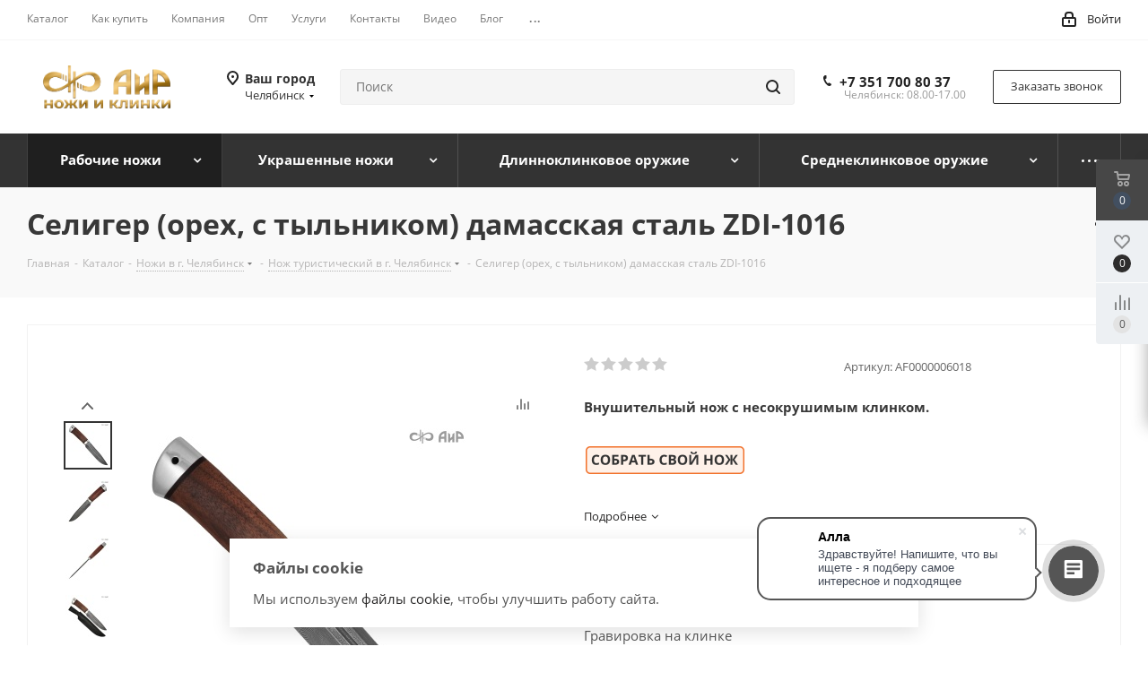

--- FILE ---
content_type: text/html; charset=UTF-8
request_url: https://zlatoust-air.ru/bitrix/components/bitrix/catalog.bigdata.products/ajax.php?AJAX_ITEMS=undefined&RID=undefined
body_size: 5069
content:
<script>
			BX.cookie_prefix = 'BITRIX_SM';
			BX.cookie_domain = 'zlatoust-air.ru';
			BX.current_server_time = '1762246714';

			if (!JCCatalogBigdataProducts.productsByRecommendation)
			{
				JCCatalogBigdataProducts.productsByRecommendation = [];
			}

			JCCatalogBigdataProducts.productsByRecommendation[8452] = "mostviewed";
JCCatalogBigdataProducts.productsByRecommendation[8453] = "mostviewed";
JCCatalogBigdataProducts.productsByRecommendation[8455] = "mostviewed";
JCCatalogBigdataProducts.productsByRecommendation[8457] = "mostviewed";
JCCatalogBigdataProducts.productsByRecommendation[8460] = "mostviewed";
JCCatalogBigdataProducts.productsByRecommendation[8461] = "mostviewed";
JCCatalogBigdataProducts.productsByRecommendation[8462] = "mostviewed";
JCCatalogBigdataProducts.productsByRecommendation[8463] = "mostviewed";
JCCatalogBigdataProducts.productsByRecommendation[8466] = "mostviewed";
JCCatalogBigdataProducts.productsByRecommendation[8491] = "mostviewed";


			BX.ready(function(){
				bx_rcm_adaptive_recommendation_event_attaching([{'productId':'8452','productUrl':'/catalog/nozhi-dlya-okhoty-i-turizma/razdelochnye-nozhi/8452/','recommendationId':'mostviewed'},{'productId':'8453','productUrl':'/catalog/nozhi-dlya-okhoty-i-turizma/razdelochnye-nozhi/8453/','recommendationId':'mostviewed'},{'productId':'8455','productUrl':'/catalog/nozhi-dlya-okhoty-i-turizma/razdelochnye-nozhi/8455/','recommendationId':'mostviewed'},{'productId':'8457','productUrl':'/catalog/nozhi-dlya-okhoty-i-turizma/razdelochnye-nozhi/8457/','recommendationId':'mostviewed'},{'productId':'8460','productUrl':'/catalog/nozhi-dlya-okhoty-i-turizma/razdelochnye-nozhi/8460/','recommendationId':'mostviewed'},{'productId':'8461','productUrl':'/catalog/nozhi-dlya-okhoty-i-turizma/razdelochnye-nozhi/8461/','recommendationId':'mostviewed'},{'productId':'8462','productUrl':'/catalog/nozhi-dlya-okhoty-i-turizma/razdelochnye-nozhi/8462/','recommendationId':'mostviewed'},{'productId':'8463','productUrl':'/catalog/nozhi-dlya-okhoty-i-turizma/razdelochnye-nozhi/8463/','recommendationId':'mostviewed'},{'productId':'8466','productUrl':'/catalog/nozhi-dlya-okhoty-i-turizma/razdelochnye-nozhi/8466/','recommendationId':'mostviewed'},{'productId':'8491','productUrl':'/catalog/nozhi-dlya-okhoty-i-turizma/razdelochnye-nozhi/8491/','recommendationId':'mostviewed'}], 'bigdata_recommended_products_Zz2YMH_items');
			});
		</script><!--'start_frame_cache_Zz2YMH'-->		<input type="hidden" name="bigdata_recommendation_id" value="">
			<span id="bigdata_recommended_products_Zz2YMH_items" class="bigdata_recommended_products_items flexslider loading_state shadow border custom_flex top_right" data-plugin-options='{"animation": "slide", "animationSpeed": 600, "directionNav": true, "controlNav" :false, "animationLoop": true, "slideshow": false, "controlsContainer": ".tabs_slider_navigation.RECOMENDATION_nav", "counts": [4,3,3,2,1]}'>
		<ul class="tabs_slider RECOMENDATION_slides slides catalog_block">
																	<li class="catalog_item visible js-notice-block" id="bx_1182278561_84528452">
																			<div class="inner_wrap">
						<div class="image_wrapper_block js-notice-block__image">
								<div class="stickers">
																												<div><div class="sticker_sovetuem">Советуем</div></div>
																										</div>								
																	<div class="like_icons">
																					<div class="wish_item_button" >
												<span title="Отложить" class="wish_item to" data-item="8452"><i></i></span>
												<span title="В отложенных" class="wish_item in added" style="display: none;" data-item="8452"><i></i></span>
											</div>
																															<div class="compare_item_button">
												<span title="Сравнить" class="compare_item to" data-iblock="17" data-item="8452" ><i></i></span>
												<span title="В сравнении" class="compare_item in added" style="display: none;" data-iblock="17" data-item="8452"><i></i></span>
											</div>
																															<div class="fast_view_wrapper">
												<span>
																										<i class="fast_view_block" data-event="jqm" data-param-form_id="fast_view" data-param-iblock_id="17" data-param-id="8452" data-param-fid="" data-param-item_href="%2Fcatalog%2Fnozhi-dlya-okhoty-i-turizma%2Frazdelochnye-nozhi%2F8452%2F" title="Быстрый просмотр" data-name="fast_view">
													</i>
												</span>
											</div>
																			</div>
																																																			<a href="/catalog/nozhi-dlya-okhoty-i-turizma/razdelochnye-nozhi/8452/" class="thumb">
							<span class="section-gallery-wrapper flexbox">
																										<span class="section-gallery-wrapper__item _active">
										<span class="section-gallery-wrapper__item-nav "></span>
										<img class="lazy img-responsive" src="/upload/iblock/686/6862db9da5d1bb3cc937322018f17262.jpg" alt=" Следопыт (дерево) - Компания «АиР»" title=" Следопыт (дерево) - Компания «АиР»" />
									</span>
																										<span class="section-gallery-wrapper__item">
										<span class="section-gallery-wrapper__item-nav "></span>
										<img class="lazy img-responsive" src="/upload/resize_cache/iblock/fb0/400_400_140cd750bba9870f18aada2478b24840a/cysu7q8ajqbn3z643iqh7oswx0ubnzbm.jpg" alt=" Следопыт (дерево) - Компания «АиР»" title=" Следопыт (дерево) - Компания «АиР»" />
									</span>
																										<span class="section-gallery-wrapper__item">
										<span class="section-gallery-wrapper__item-nav "></span>
										<img class="lazy img-responsive" src="/upload/resize_cache/iblock/aa9/400_400_140cd750bba9870f18aada2478b24840a/aa9374d60d76e59c9bb92d8bd14902ea.jpg" alt=" Следопыт (дерево) - Компания «АиР»" title=" Следопыт (дерево) - Компания «АиР»" />
									</span>
																										<span class="section-gallery-wrapper__item">
										<span class="section-gallery-wrapper__item-nav "></span>
										<img class="lazy img-responsive" src="/upload/resize_cache/iblock/8fe/400_400_140cd750bba9870f18aada2478b24840a/8fef71cb7e9887bcdfc6b806df3cb66f.jpg" alt=" Следопыт (дерево) - Компания «АиР»" title=" Следопыт (дерево) - Компания «АиР»" />
									</span>
																										<span class="section-gallery-wrapper__item">
										<span class="section-gallery-wrapper__item-nav "></span>
										<img class="lazy img-responsive" src="/upload/resize_cache/iblock/a99/400_400_140cd750bba9870f18aada2478b24840a/a99be96a8b8725d9b8139a79e3f0202c.jpg" alt=" Следопыт (дерево) - Компания «АиР»" title=" Следопыт (дерево) - Компания «АиР»" />
									</span>
															</span>
						</a>
																					
						</div>
						<div class="item_info">
							<div class="item_info--top_block">
								<div class="item-title js-notice-block__title">
									<a href="/catalog/nozhi-dlya-okhoty-i-turizma/razdelochnye-nozhi/8452/" class="dark_link"><span> Следопыт (дерево)</span></a>
								</div>
																	<div class="rating">
																					
<div class="iblock-vote small">
<table class="table-no-border">
	<tr>
															<td><div   class="star-active star-voted" title="1"></div></td>
																<td><div   class="star-active star-voted" title="2"></div></td>
																<td><div   class="star-active star-voted" title="3"></div></td>
																<td><div   class="star-active star-voted" title="4"></div></td>
																<td><div   class="star-active star-voted" title="5"></div></td>
											</tr>
</table>
</div>																			</div>
																<div class="sa_block">
									<div class="item-stock  "  ><span class="icon stock stock_range_3"></span><span class="value">Много</span></div>								</div>
							</div>	
							<div class="item_info--bottom_block>">	
								<div class="cost prices clearfix">
																																																																	<div class="price_matrix_wrapper ">
															<div class="price" data-currency="RUB" data-value="5950">
																		<span class="values_wrapper"><span class="price_value">5 950</span><span class="price_currency"> руб.</span></span><span class="price_measure">/шт</span>										
								</div>
																				
						</div>
																																																					</div>
							</div>	
						</div>
						<div class="footer_button">
																<div class="counter_wrapp">
																				<div id="" class="button_block ">
											<!--noindex-->
												<a class="btn btn-default transition_bg basket read_more" rel="nofollow" href="/catalog/nozhi-dlya-okhoty-i-turizma/razdelochnye-nozhi/8452/" data-item="8452">Подробнее</a><span class="hidden" data-js-item-name=" Следопыт (дерево)"></span>											<!--/noindex-->
										</div>
									</div>
													</div>
					</div>
									</li>
																				<li class="catalog_item visible js-notice-block" id="bx_1182278561_84538453">
																			<div class="inner_wrap">
						<div class="image_wrapper_block js-notice-block__image">
								<div class="stickers">
																												<div><div class="sticker_sovetuem">Советуем</div></div>
																										</div>								
																	<div class="like_icons">
																					<div class="wish_item_button" >
												<span title="Отложить" class="wish_item to" data-item="8453"><i></i></span>
												<span title="В отложенных" class="wish_item in added" style="display: none;" data-item="8453"><i></i></span>
											</div>
																															<div class="compare_item_button">
												<span title="Сравнить" class="compare_item to" data-iblock="17" data-item="8453" ><i></i></span>
												<span title="В сравнении" class="compare_item in added" style="display: none;" data-iblock="17" data-item="8453"><i></i></span>
											</div>
																															<div class="fast_view_wrapper">
												<span>
																										<i class="fast_view_block" data-event="jqm" data-param-form_id="fast_view" data-param-iblock_id="17" data-param-id="8453" data-param-fid="" data-param-item_href="%2Fcatalog%2Fnozhi-dlya-okhoty-i-turizma%2Frazdelochnye-nozhi%2F8453%2F" title="Быстрый просмотр" data-name="fast_view">
													</i>
												</span>
											</div>
																			</div>
																																																			<a href="/catalog/nozhi-dlya-okhoty-i-turizma/razdelochnye-nozhi/8453/" class="thumb">
							<span class="section-gallery-wrapper flexbox">
																										<span class="section-gallery-wrapper__item _active">
										<span class="section-gallery-wrapper__item-nav "></span>
										<img class="lazy img-responsive" src="/upload/iblock/a9a/a9a390c5daef7b6d949cd14af44adadf.jpg" alt=" Кузюк (дерево) - Компания «АиР»" title=" Кузюк (дерево) - Компания «АиР»" />
									</span>
																										<span class="section-gallery-wrapper__item">
										<span class="section-gallery-wrapper__item-nav "></span>
										<img class="lazy img-responsive" src="/upload/resize_cache/iblock/39b/400_400_140cd750bba9870f18aada2478b24840a/39bb4758b170571fe0a640341fffc5e1.jpg" alt=" Кузюк (дерево) - Компания «АиР»" title=" Кузюк (дерево) - Компания «АиР»" />
									</span>
																										<span class="section-gallery-wrapper__item">
										<span class="section-gallery-wrapper__item-nav "></span>
										<img class="lazy img-responsive" src="/upload/resize_cache/iblock/eda/400_400_140cd750bba9870f18aada2478b24840a/edac6eb50da7a7ec82728ed2bbf5baca.jpg" alt=" Кузюк (дерево) - Компания «АиР»" title=" Кузюк (дерево) - Компания «АиР»" />
									</span>
																										<span class="section-gallery-wrapper__item">
										<span class="section-gallery-wrapper__item-nav "></span>
										<img class="lazy img-responsive" src="/upload/resize_cache/iblock/d3e/400_400_140cd750bba9870f18aada2478b24840a/d3ec5fab452d5b8e87baba777d60175a.jpg" alt=" Кузюк (дерево) - Компания «АиР»" title=" Кузюк (дерево) - Компания «АиР»" />
									</span>
																										<span class="section-gallery-wrapper__item">
										<span class="section-gallery-wrapper__item-nav "></span>
										<img class="lazy img-responsive" src="/upload/resize_cache/iblock/690/400_400_140cd750bba9870f18aada2478b24840a/690d6631956ec0773264517bcfd269ff.jpg" alt=" Кузюк (дерево) - Компания «АиР»" title=" Кузюк (дерево) - Компания «АиР»" />
									</span>
															</span>
						</a>
																					
						</div>
						<div class="item_info">
							<div class="item_info--top_block">
								<div class="item-title js-notice-block__title">
									<a href="/catalog/nozhi-dlya-okhoty-i-turizma/razdelochnye-nozhi/8453/" class="dark_link"><span> Кузюк (дерево)</span></a>
								</div>
																	<div class="rating">
																					
<div class="iblock-vote small">
<table class="table-no-border">
	<tr>
															<td><div   class="star-active star-voted" title="1"></div></td>
																<td><div   class="star-active star-voted" title="2"></div></td>
																<td><div   class="star-active star-voted" title="3"></div></td>
																<td><div   class="star-active star-voted" title="4"></div></td>
																<td><div   class="star-active star-voted" title="5"></div></td>
											</tr>
</table>
</div>																			</div>
																<div class="sa_block">
									<div class="item-stock  "  ><span class="icon stock stock_range_3"></span><span class="value">Много</span></div>								</div>
							</div>	
							<div class="item_info--bottom_block>">	
								<div class="cost prices clearfix">
																																																																	<div class="price_matrix_wrapper ">
															<div class="price" data-currency="RUB" data-value="4950">
																		<span class="values_wrapper"><span class="price_value">4 950</span><span class="price_currency"> руб.</span></span><span class="price_measure">/шт</span>										
								</div>
																				
						</div>
																																																					</div>
							</div>	
						</div>
						<div class="footer_button">
																<div class="counter_wrapp">
																				<div id="" class="button_block ">
											<!--noindex-->
												<a class="btn btn-default transition_bg basket read_more" rel="nofollow" href="/catalog/nozhi-dlya-okhoty-i-turizma/razdelochnye-nozhi/8453/" data-item="8453">Подробнее</a><span class="hidden" data-js-item-name=" Кузюк (дерево)"></span>											<!--/noindex-->
										</div>
									</div>
													</div>
					</div>
									</li>
																				<li class="catalog_item visible js-notice-block" id="bx_1182278561_84558455">
																			<div class="inner_wrap">
						<div class="image_wrapper_block js-notice-block__image">
								<div class="stickers">
																																			</div>								
																	<div class="like_icons">
																					<div class="wish_item_button" >
												<span title="Отложить" class="wish_item to" data-item="8455"><i></i></span>
												<span title="В отложенных" class="wish_item in added" style="display: none;" data-item="8455"><i></i></span>
											</div>
																															<div class="compare_item_button">
												<span title="Сравнить" class="compare_item to" data-iblock="17" data-item="8455" ><i></i></span>
												<span title="В сравнении" class="compare_item in added" style="display: none;" data-iblock="17" data-item="8455"><i></i></span>
											</div>
																															<div class="fast_view_wrapper">
												<span>
																										<i class="fast_view_block" data-event="jqm" data-param-form_id="fast_view" data-param-iblock_id="17" data-param-id="8455" data-param-fid="" data-param-item_href="%2Fcatalog%2Fnozhi-dlya-okhoty-i-turizma%2Frazdelochnye-nozhi%2F8455%2F" title="Быстрый просмотр" data-name="fast_view">
													</i>
												</span>
											</div>
																			</div>
																																																			<a href="/catalog/nozhi-dlya-okhoty-i-turizma/razdelochnye-nozhi/8455/" class="thumb">
							<span class="section-gallery-wrapper flexbox">
																										<span class="section-gallery-wrapper__item _active">
										<span class="section-gallery-wrapper__item-nav "></span>
										<img class="lazy img-responsive" src="/upload/iblock/92a/92a47713886a541dd7d97ddd10f0f632.jpg" alt="Клычок-1 (кожа) - Компания «АиР»" title="Клычок-1 (кожа) - Компания «АиР»" />
									</span>
																										<span class="section-gallery-wrapper__item">
										<span class="section-gallery-wrapper__item-nav "></span>
										<img class="lazy img-responsive" src="/upload/resize_cache/iblock/7de/400_400_140cd750bba9870f18aada2478b24840a/0y8cgqlnw158j2xr9bvbkhd2mjcik53w.jpg" alt="Клычок-1 (кожа) - Компания «АиР»" title="Клычок-1 (кожа) - Компания «АиР»" />
									</span>
																										<span class="section-gallery-wrapper__item">
										<span class="section-gallery-wrapper__item-nav "></span>
										<img class="lazy img-responsive" src="/upload/resize_cache/iblock/451/400_400_140cd750bba9870f18aada2478b24840a/eu7o0x23kd8m21thkjim45f4sk3amwkl.jpg" alt="Клычок-1 (кожа) - Компания «АиР»" title="Клычок-1 (кожа) - Компания «АиР»" />
									</span>
																										<span class="section-gallery-wrapper__item">
										<span class="section-gallery-wrapper__item-nav "></span>
										<img class="lazy img-responsive" src="/upload/resize_cache/iblock/03f/400_400_140cd750bba9870f18aada2478b24840a/t07bma5zhlkqy6tllxce89xe1buik7dl.jpg" alt="Клычок-1 (кожа) - Компания «АиР»" title="Клычок-1 (кожа) - Компания «АиР»" />
									</span>
																										<span class="section-gallery-wrapper__item">
										<span class="section-gallery-wrapper__item-nav "></span>
										<img class="lazy img-responsive" src="/upload/resize_cache/iblock/fef/400_400_140cd750bba9870f18aada2478b24840a/kz1lk102lnxnubsv4vccsuee9wkcdixh.jpg" alt="Клычок-1 (кожа) - Компания «АиР»" title="Клычок-1 (кожа) - Компания «АиР»" />
									</span>
															</span>
						</a>
																					
						</div>
						<div class="item_info">
							<div class="item_info--top_block">
								<div class="item-title js-notice-block__title">
									<a href="/catalog/nozhi-dlya-okhoty-i-turizma/razdelochnye-nozhi/8455/" class="dark_link"><span>Клычок-1 (кожа)</span></a>
								</div>
																	<div class="rating">
																					
<div class="iblock-vote small">
<table class="table-no-border">
	<tr>
															<td><div   class="star-active star-voted" title="1"></div></td>
																<td><div   class="star-active star-voted" title="2"></div></td>
																<td><div   class="star-active star-voted" title="3"></div></td>
																<td><div   class="star-active star-voted" title="4"></div></td>
																<td><div   class="star-active star-voted" title="5"></div></td>
											</tr>
</table>
</div>																			</div>
																<div class="sa_block">
									<div class="item-stock  "  ><span class="icon stock stock_range_3"></span><span class="value">Много</span></div>								</div>
							</div>	
							<div class="item_info--bottom_block>">	
								<div class="cost prices clearfix">
																																																																	<div class="price_matrix_wrapper ">
															<div class="price" data-currency="RUB" data-value="5700">
																		<span class="values_wrapper"><span class="price_value">5 700</span><span class="price_currency"> руб.</span></span><span class="price_measure">/шт</span>										
								</div>
																				
						</div>
																																																					</div>
							</div>	
						</div>
						<div class="footer_button">
																<div class="counter_wrapp">
																				<div id="" class="button_block ">
											<!--noindex-->
												<a class="btn btn-default transition_bg basket read_more" rel="nofollow" href="/catalog/nozhi-dlya-okhoty-i-turizma/razdelochnye-nozhi/8455/" data-item="8455">Подробнее</a><span class="hidden" data-js-item-name="Клычок-1 (кожа)"></span>											<!--/noindex-->
										</div>
									</div>
													</div>
					</div>
									</li>
																				<li class="catalog_item visible js-notice-block" id="bx_1182278561_84578457">
																			<div class="inner_wrap">
						<div class="image_wrapper_block js-notice-block__image">
								<div class="stickers">
																												<div><div class="sticker_khit">Хит</div></div>
																										</div>								
																	<div class="like_icons">
																					<div class="wish_item_button" >
												<span title="Отложить" class="wish_item to" data-item="8457"><i></i></span>
												<span title="В отложенных" class="wish_item in added" style="display: none;" data-item="8457"><i></i></span>
											</div>
																															<div class="compare_item_button">
												<span title="Сравнить" class="compare_item to" data-iblock="17" data-item="8457" ><i></i></span>
												<span title="В сравнении" class="compare_item in added" style="display: none;" data-iblock="17" data-item="8457"><i></i></span>
											</div>
																															<div class="fast_view_wrapper">
												<span>
																										<i class="fast_view_block" data-event="jqm" data-param-form_id="fast_view" data-param-iblock_id="17" data-param-id="8457" data-param-fid="" data-param-item_href="%2Fcatalog%2Fnozhi-dlya-okhoty-i-turizma%2Frazdelochnye-nozhi%2F8457%2F" title="Быстрый просмотр" data-name="fast_view">
													</i>
												</span>
											</div>
																			</div>
																																																			<a href="/catalog/nozhi-dlya-okhoty-i-turizma/razdelochnye-nozhi/8457/" class="thumb">
							<span class="section-gallery-wrapper flexbox">
																										<span class="section-gallery-wrapper__item _active">
										<span class="section-gallery-wrapper__item-nav "></span>
										<img class="lazy img-responsive" src="/upload/iblock/812/812439e3083f9ad9d392047bf8b90f7c.jpg" alt="Лиса (карельская береза) - Компания «АиР»" title="Лиса (карельская береза) - Компания «АиР»" />
									</span>
																										<span class="section-gallery-wrapper__item">
										<span class="section-gallery-wrapper__item-nav "></span>
										<img class="lazy img-responsive" src="/upload/resize_cache/iblock/f32/400_400_140cd750bba9870f18aada2478b24840a/f32133c0f1adac79440e598f40ebed90.jpg" alt="Лиса (карельская береза) - Компания «АиР»" title="Лиса (карельская береза) - Компания «АиР»" />
									</span>
																										<span class="section-gallery-wrapper__item">
										<span class="section-gallery-wrapper__item-nav "></span>
										<img class="lazy img-responsive" src="/upload/resize_cache/iblock/d8b/400_400_140cd750bba9870f18aada2478b24840a/d8bea3b4d11d0c9d4eacc98f497aa369.jpg" alt="Лиса (карельская береза) - Компания «АиР»" title="Лиса (карельская береза) - Компания «АиР»" />
									</span>
																										<span class="section-gallery-wrapper__item">
										<span class="section-gallery-wrapper__item-nav "></span>
										<img class="lazy img-responsive" src="/upload/resize_cache/iblock/2e9/400_400_140cd750bba9870f18aada2478b24840a/2e995a38a19f488606480b02b827389c.jpg" alt="Лиса (карельская береза) - Компания «АиР»" title="Лиса (карельская береза) - Компания «АиР»" />
									</span>
																										<span class="section-gallery-wrapper__item">
										<span class="section-gallery-wrapper__item-nav "></span>
										<img class="lazy img-responsive" src="/upload/resize_cache/iblock/afa/400_400_140cd750bba9870f18aada2478b24840a/afad2c9e949d70abcf02858fe4937a82.jpg" alt="Лиса (карельская береза) - Компания «АиР»" title="Лиса (карельская береза) - Компания «АиР»" />
									</span>
															</span>
						</a>
																					
						</div>
						<div class="item_info">
							<div class="item_info--top_block">
								<div class="item-title js-notice-block__title">
									<a href="/catalog/nozhi-dlya-okhoty-i-turizma/razdelochnye-nozhi/8457/" class="dark_link"><span>Лиса (карельская береза)</span></a>
								</div>
																	<div class="rating">
																					
<div class="iblock-vote small">
<table class="table-no-border">
	<tr>
															<td><div   class="star-active star-voted" title="1"></div></td>
																<td><div   class="star-active star-voted" title="2"></div></td>
																<td><div   class="star-active star-voted" title="3"></div></td>
																<td><div   class="star-active star-voted" title="4"></div></td>
																<td><div   class="star-active star-voted" title="5"></div></td>
											</tr>
</table>
</div>																			</div>
																<div class="sa_block">
									<div class="item-stock  "  ><span class="icon stock stock_range_2"></span><span class="value">Достаточно</span></div>								</div>
							</div>	
							<div class="item_info--bottom_block>">	
								<div class="cost prices clearfix">
																																																																	<div class="price_matrix_wrapper ">
															<div class="price" data-currency="RUB" data-value="5850">
																		<span class="values_wrapper"><span class="price_value">5 850</span><span class="price_currency"> руб.</span></span><span class="price_measure">/шт</span>										
								</div>
																				
						</div>
																																																					</div>
							</div>	
						</div>
						<div class="footer_button">
																<div class="counter_wrapp">
																				<div id="" class="button_block ">
											<!--noindex-->
												<a class="btn btn-default transition_bg basket read_more" rel="nofollow" href="/catalog/nozhi-dlya-okhoty-i-turizma/razdelochnye-nozhi/8457/" data-item="8457">Подробнее</a><span class="hidden" data-js-item-name="Лиса (карельская береза)"></span>											<!--/noindex-->
										</div>
									</div>
													</div>
					</div>
									</li>
																				<li class="catalog_item visible js-notice-block" id="bx_1182278561_84608460">
																			<div class="inner_wrap">
						<div class="image_wrapper_block js-notice-block__image">
								<div class="stickers">
																												<div><div class="sticker_khit">Хит</div></div>
																										</div>								
																	<div class="like_icons">
																					<div class="wish_item_button" >
												<span title="Отложить" class="wish_item to" data-item="8460"><i></i></span>
												<span title="В отложенных" class="wish_item in added" style="display: none;" data-item="8460"><i></i></span>
											</div>
																															<div class="compare_item_button">
												<span title="Сравнить" class="compare_item to" data-iblock="17" data-item="8460" ><i></i></span>
												<span title="В сравнении" class="compare_item in added" style="display: none;" data-iblock="17" data-item="8460"><i></i></span>
											</div>
																															<div class="fast_view_wrapper">
												<span>
																										<i class="fast_view_block" data-event="jqm" data-param-form_id="fast_view" data-param-iblock_id="17" data-param-id="8460" data-param-fid="" data-param-item_href="%2Fcatalog%2Fnozhi-dlya-okhoty-i-turizma%2Frazdelochnye-nozhi%2F8460%2F" title="Быстрый просмотр" data-name="fast_view">
													</i>
												</span>
											</div>
																			</div>
																																																			<a href="/catalog/nozhi-dlya-okhoty-i-turizma/razdelochnye-nozhi/8460/" class="thumb">
							<span class="section-gallery-wrapper flexbox">
																										<span class="section-gallery-wrapper__item _active">
										<span class="section-gallery-wrapper__item-nav "></span>
										<img class="lazy img-responsive" src="/upload/iblock/223/2239fef75357aca17eeb23ec58ec245d.jpg" alt="Финка Лаппи (граб) - Компания «АиР»" title="Финка Лаппи (граб) - Компания «АиР»" />
									</span>
																										<span class="section-gallery-wrapper__item">
										<span class="section-gallery-wrapper__item-nav "></span>
										<img class="lazy img-responsive" src="/upload/resize_cache/iblock/ebc/400_400_140cd750bba9870f18aada2478b24840a/3omjlb92hgb6fcaev3mma4b0dl13e0jb.jpg" alt="Финка Лаппи (граб) - Компания «АиР»" title="Финка Лаппи (граб) - Компания «АиР»" />
									</span>
																										<span class="section-gallery-wrapper__item">
										<span class="section-gallery-wrapper__item-nav "></span>
										<img class="lazy img-responsive" src="/upload/resize_cache/iblock/5a4/400_400_140cd750bba9870f18aada2478b24840a/y1xo8g0uekgkpczyan3bfpoixmanjcab.jpg" alt="Финка Лаппи (граб) - Компания «АиР»" title="Финка Лаппи (граб) - Компания «АиР»" />
									</span>
																										<span class="section-gallery-wrapper__item">
										<span class="section-gallery-wrapper__item-nav "></span>
										<img class="lazy img-responsive" src="/upload/resize_cache/iblock/947/400_400_140cd750bba9870f18aada2478b24840a/n3vztd0ptcya6adw6ksueiqs7x4i4rra.jpg" alt="Финка Лаппи (граб) - Компания «АиР»" title="Финка Лаппи (граб) - Компания «АиР»" />
									</span>
																										<span class="section-gallery-wrapper__item">
										<span class="section-gallery-wrapper__item-nav "></span>
										<img class="lazy img-responsive" src="/upload/resize_cache/iblock/e0b/400_400_140cd750bba9870f18aada2478b24840a/ivjq7vssxfppko486ksujzsug5j37jz6.jpg" alt="Финка Лаппи (граб) - Компания «АиР»" title="Финка Лаппи (граб) - Компания «АиР»" />
									</span>
															</span>
						</a>
																					
						</div>
						<div class="item_info">
							<div class="item_info--top_block">
								<div class="item-title js-notice-block__title">
									<a href="/catalog/nozhi-dlya-okhoty-i-turizma/razdelochnye-nozhi/8460/" class="dark_link"><span>Финка Лаппи (граб)</span></a>
								</div>
																	<div class="rating">
																					
<div class="iblock-vote small">
<table class="table-no-border">
	<tr>
															<td><div   class="star-active star-voted" title="1"></div></td>
																<td><div   class="star-active star-voted" title="2"></div></td>
																<td><div   class="star-active star-voted" title="3"></div></td>
																<td><div   class="star-active star-voted" title="4"></div></td>
																<td><div   class="star-active star-voted" title="5"></div></td>
											</tr>
</table>
</div>																			</div>
																<div class="sa_block">
									<div class="item-stock  "  ><span class="icon stock stock_range_2"></span><span class="value">Достаточно</span></div>								</div>
							</div>	
							<div class="item_info--bottom_block>">	
								<div class="cost prices clearfix">
																																																																	<div class="price_matrix_wrapper ">
															<div class="price" data-currency="RUB" data-value="6000">
																		<span class="values_wrapper"><span class="price_value">6 000</span><span class="price_currency"> руб.</span></span><span class="price_measure">/шт</span>										
								</div>
																				
						</div>
																																																					</div>
							</div>	
						</div>
						<div class="footer_button">
																<div class="counter_wrapp">
																				<div id="" class="button_block ">
											<!--noindex-->
												<a class="btn btn-default transition_bg basket read_more" rel="nofollow" href="/catalog/nozhi-dlya-okhoty-i-turizma/razdelochnye-nozhi/8460/" data-item="8460">Подробнее</a><span class="hidden" data-js-item-name="Финка Лаппи (граб)"></span>											<!--/noindex-->
										</div>
									</div>
													</div>
					</div>
									</li>
																				<li class="catalog_item visible js-notice-block" id="bx_1182278561_84618461">
																			<div class="inner_wrap">
						<div class="image_wrapper_block js-notice-block__image">
								<div class="stickers">
																												<div><div class="sticker_sovetuem">Советуем</div></div>
																										</div>								
																	<div class="like_icons">
																					<div class="wish_item_button" >
												<span title="Отложить" class="wish_item to" data-item="8461"><i></i></span>
												<span title="В отложенных" class="wish_item in added" style="display: none;" data-item="8461"><i></i></span>
											</div>
																															<div class="compare_item_button">
												<span title="Сравнить" class="compare_item to" data-iblock="17" data-item="8461" ><i></i></span>
												<span title="В сравнении" class="compare_item in added" style="display: none;" data-iblock="17" data-item="8461"><i></i></span>
											</div>
																															<div class="fast_view_wrapper">
												<span>
																										<i class="fast_view_block" data-event="jqm" data-param-form_id="fast_view" data-param-iblock_id="17" data-param-id="8461" data-param-fid="" data-param-item_href="%2Fcatalog%2Fnozhi-dlya-okhoty-i-turizma%2Frazdelochnye-nozhi%2F8461%2F" title="Быстрый просмотр" data-name="fast_view">
													</i>
												</span>
											</div>
																			</div>
																																																			<a href="/catalog/nozhi-dlya-okhoty-i-turizma/razdelochnye-nozhi/8461/" class="thumb">
							<span class="section-gallery-wrapper flexbox">
																										<span class="section-gallery-wrapper__item _active">
										<span class="section-gallery-wrapper__item-nav "></span>
										<img class="lazy img-responsive" src="/upload/iblock/7ba/7bad387a28dfdbf6d5a19428997175a4.jpg" alt="Барибал (карельская береза) - Компания «АиР»" title="Барибал (карельская береза) - Компания «АиР»" />
									</span>
																										<span class="section-gallery-wrapper__item">
										<span class="section-gallery-wrapper__item-nav "></span>
										<img class="lazy img-responsive" src="/upload/resize_cache/iblock/dcd/400_400_140cd750bba9870f18aada2478b24840a/zr1tb7754610nh8qa015dznvci3oly30.jpg" alt="Барибал (карельская береза) - Компания «АиР»" title="Барибал (карельская береза) - Компания «АиР»" />
									</span>
																										<span class="section-gallery-wrapper__item">
										<span class="section-gallery-wrapper__item-nav "></span>
										<img class="lazy img-responsive" src="/upload/resize_cache/iblock/f24/400_400_140cd750bba9870f18aada2478b24840a/f24fa5becb0fd38ca9f720cc7365289f.jpg" alt="Барибал (карельская береза) - Компания «АиР»" title="Барибал (карельская береза) - Компания «АиР»" />
									</span>
																										<span class="section-gallery-wrapper__item">
										<span class="section-gallery-wrapper__item-nav "></span>
										<img class="lazy img-responsive" src="/upload/resize_cache/iblock/938/400_400_140cd750bba9870f18aada2478b24840a/938105bce6a829c360ba80ea8479302b.jpg" alt="Барибал (карельская береза) - Компания «АиР»" title="Барибал (карельская береза) - Компания «АиР»" />
									</span>
																										<span class="section-gallery-wrapper__item">
										<span class="section-gallery-wrapper__item-nav "></span>
										<img class="lazy img-responsive" src="/upload/resize_cache/iblock/828/400_400_140cd750bba9870f18aada2478b24840a/82815d9f9decbb8a7559d502d239c63d.jpg" alt="Барибал (карельская береза) - Компания «АиР»" title="Барибал (карельская береза) - Компания «АиР»" />
									</span>
															</span>
						</a>
																					
						</div>
						<div class="item_info">
							<div class="item_info--top_block">
								<div class="item-title js-notice-block__title">
									<a href="/catalog/nozhi-dlya-okhoty-i-turizma/razdelochnye-nozhi/8461/" class="dark_link"><span>Барибал (карельская береза)</span></a>
								</div>
																	<div class="rating">
																					
<div class="iblock-vote small">
<table class="table-no-border">
	<tr>
															<td><div   class="star-active star-voted" title="1"></div></td>
																<td><div   class="star-active star-voted" title="2"></div></td>
																<td><div   class="star-active star-voted" title="3"></div></td>
																<td><div   class="star-active star-voted" title="4"></div></td>
																<td><div   class="star-active star-empty" title="5"></div></td>
											</tr>
</table>
</div>																			</div>
																<div class="sa_block">
									<div class="item-stock  "  ><span class="icon stock stock_range_1"></span><span class="value">Мало</span></div>								</div>
							</div>	
							<div class="item_info--bottom_block>">	
								<div class="cost prices clearfix">
																																																																	<div class="price_matrix_wrapper ">
															<div class="price" data-currency="RUB" data-value="6250">
																		<span class="values_wrapper"><span class="price_value">6 250</span><span class="price_currency"> руб.</span></span><span class="price_measure">/шт</span>										
								</div>
																				
						</div>
																																																					</div>
							</div>	
						</div>
						<div class="footer_button">
																<div class="counter_wrapp">
																				<div id="" class="button_block ">
											<!--noindex-->
												<a class="btn btn-default transition_bg basket read_more" rel="nofollow" href="/catalog/nozhi-dlya-okhoty-i-turizma/razdelochnye-nozhi/8461/" data-item="8461">Подробнее</a><span class="hidden" data-js-item-name="Барибал (карельская береза)"></span>											<!--/noindex-->
										</div>
									</div>
													</div>
					</div>
									</li>
																				<li class="catalog_item visible js-notice-block" id="bx_1182278561_84628462">
																			<div class="inner_wrap">
						<div class="image_wrapper_block js-notice-block__image">
								<div class="stickers">
																																			</div>								
																	<div class="like_icons">
																					<div class="wish_item_button" >
												<span title="Отложить" class="wish_item to" data-item="8462"><i></i></span>
												<span title="В отложенных" class="wish_item in added" style="display: none;" data-item="8462"><i></i></span>
											</div>
																															<div class="compare_item_button">
												<span title="Сравнить" class="compare_item to" data-iblock="17" data-item="8462" ><i></i></span>
												<span title="В сравнении" class="compare_item in added" style="display: none;" data-iblock="17" data-item="8462"><i></i></span>
											</div>
																															<div class="fast_view_wrapper">
												<span>
																										<i class="fast_view_block" data-event="jqm" data-param-form_id="fast_view" data-param-iblock_id="17" data-param-id="8462" data-param-fid="" data-param-item_href="%2Fcatalog%2Fnozhi-dlya-okhoty-i-turizma%2Frazdelochnye-nozhi%2F8462%2F" title="Быстрый просмотр" data-name="fast_view">
													</i>
												</span>
											</div>
																			</div>
																																																			<a href="/catalog/nozhi-dlya-okhoty-i-turizma/razdelochnye-nozhi/8462/" class="thumb">
							<span class="section-gallery-wrapper flexbox">
																										<span class="section-gallery-wrapper__item _active">
										<span class="section-gallery-wrapper__item-nav "></span>
										<img class="lazy img-responsive" src="/upload/iblock/a7b/a7bb56ca1eb4909fe719083d7c47a073.jpg" alt="Добрый (дерево, с тыльником) - Компания «АиР»" title="Добрый (дерево, с тыльником) - Компания «АиР»" />
									</span>
																										<span class="section-gallery-wrapper__item">
										<span class="section-gallery-wrapper__item-nav "></span>
										<img class="lazy img-responsive" src="/upload/resize_cache/iblock/3d2/400_400_140cd750bba9870f18aada2478b24840a/54thmvq8gsi76h1ovml2vhbuw1raigae.jpg" alt="Добрый (дерево, с тыльником) - Компания «АиР»" title="Добрый (дерево, с тыльником) - Компания «АиР»" />
									</span>
																										<span class="section-gallery-wrapper__item">
										<span class="section-gallery-wrapper__item-nav "></span>
										<img class="lazy img-responsive" src="/upload/resize_cache/iblock/0fa/400_400_140cd750bba9870f18aada2478b24840a/it63gkf5gsyra3wls62oo07fuu7eu17h.jpg" alt="Добрый (дерево, с тыльником) - Компания «АиР»" title="Добрый (дерево, с тыльником) - Компания «АиР»" />
									</span>
																										<span class="section-gallery-wrapper__item">
										<span class="section-gallery-wrapper__item-nav "></span>
										<img class="lazy img-responsive" src="/upload/resize_cache/iblock/579/400_400_140cd750bba9870f18aada2478b24840a/3isuxs7psbwkncj9mt3jcoco20h8vsep.jpg" alt="Добрый (дерево, с тыльником) - Компания «АиР»" title="Добрый (дерево, с тыльником) - Компания «АиР»" />
									</span>
																										<span class="section-gallery-wrapper__item">
										<span class="section-gallery-wrapper__item-nav "></span>
										<img class="lazy img-responsive" src="/upload/resize_cache/iblock/181/400_400_140cd750bba9870f18aada2478b24840a/g0k11sabgo36m2jqe12ii938mdps5g8l.jpg" alt="Добрый (дерево, с тыльником) - Компания «АиР»" title="Добрый (дерево, с тыльником) - Компания «АиР»" />
									</span>
															</span>
						</a>
																					
						</div>
						<div class="item_info">
							<div class="item_info--top_block">
								<div class="item-title js-notice-block__title">
									<a href="/catalog/nozhi-dlya-okhoty-i-turizma/razdelochnye-nozhi/8462/" class="dark_link"><span>Добрый (дерево, с тыльником)</span></a>
								</div>
																	<div class="rating">
																					
<div class="iblock-vote small">
<table class="table-no-border">
	<tr>
															<td><div   class="star-active star-voted" title="1"></div></td>
																<td><div   class="star-active star-voted" title="2"></div></td>
																<td><div   class="star-active star-voted" title="3"></div></td>
																<td><div   class="star-active star-voted" title="4"></div></td>
																<td><div   class="star-active star-voted" title="5"></div></td>
											</tr>
</table>
</div>																			</div>
																<div class="sa_block">
									<div class="item-stock  "  ><span class="icon stock stock_range_3"></span><span class="value">Много</span></div>								</div>
							</div>	
							<div class="item_info--bottom_block>">	
								<div class="cost prices clearfix">
																																																																	<div class="price_matrix_wrapper ">
															<div class="price" data-currency="RUB" data-value="5200">
																		<span class="values_wrapper"><span class="price_value">5 200</span><span class="price_currency"> руб.</span></span><span class="price_measure">/шт</span>										
								</div>
																				
						</div>
																																																					</div>
							</div>	
						</div>
						<div class="footer_button">
																<div class="counter_wrapp">
																				<div id="" class="button_block ">
											<!--noindex-->
												<a class="btn btn-default transition_bg basket read_more" rel="nofollow" href="/catalog/nozhi-dlya-okhoty-i-turizma/razdelochnye-nozhi/8462/" data-item="8462">Подробнее</a><span class="hidden" data-js-item-name="Добрый (дерево, с тыльником)"></span>											<!--/noindex-->
										</div>
									</div>
													</div>
					</div>
									</li>
																				<li class="catalog_item visible js-notice-block" id="bx_1182278561_84638463">
																			<div class="inner_wrap">
						<div class="image_wrapper_block js-notice-block__image">
								<div class="stickers">
																																			</div>								
																	<div class="like_icons">
																					<div class="wish_item_button" >
												<span title="Отложить" class="wish_item to" data-item="8463"><i></i></span>
												<span title="В отложенных" class="wish_item in added" style="display: none;" data-item="8463"><i></i></span>
											</div>
																															<div class="compare_item_button">
												<span title="Сравнить" class="compare_item to" data-iblock="17" data-item="8463" ><i></i></span>
												<span title="В сравнении" class="compare_item in added" style="display: none;" data-iblock="17" data-item="8463"><i></i></span>
											</div>
																															<div class="fast_view_wrapper">
												<span>
																										<i class="fast_view_block" data-event="jqm" data-param-form_id="fast_view" data-param-iblock_id="17" data-param-id="8463" data-param-fid="" data-param-item_href="%2Fcatalog%2Fnozhi-dlya-okhoty-i-turizma%2Frazdelochnye-nozhi%2F8463%2F" title="Быстрый просмотр" data-name="fast_view">
													</i>
												</span>
											</div>
																			</div>
																																																			<a href="/catalog/nozhi-dlya-okhoty-i-turizma/razdelochnye-nozhi/8463/" class="thumb">
							<span class="section-gallery-wrapper flexbox">
																										<span class="section-gallery-wrapper__item _active">
										<span class="section-gallery-wrapper__item-nav "></span>
										<img class="lazy img-responsive" src="/upload/iblock/502/862c9myyr0kf60qgzk0pjj0u3b0p3g1h.jpg" alt="Росомаха (дерево, с тыльником) - Компания «АиР»" title="Росомаха (дерево, с тыльником) - Компания «АиР»" />
									</span>
																										<span class="section-gallery-wrapper__item">
										<span class="section-gallery-wrapper__item-nav "></span>
										<img class="lazy img-responsive" src="/upload/resize_cache/iblock/506/400_400_140cd750bba9870f18aada2478b24840a/of0pcugkmkegpv6ffpjkoymm8f4acbex.jpg" alt="Росомаха (дерево, с тыльником) - Компания «АиР»" title="Росомаха (дерево, с тыльником) - Компания «АиР»" />
									</span>
																										<span class="section-gallery-wrapper__item">
										<span class="section-gallery-wrapper__item-nav "></span>
										<img class="lazy img-responsive" src="/upload/resize_cache/iblock/015/400_400_140cd750bba9870f18aada2478b24840a/fftbj0gx2dm5ag6ezy3avn5r80q4nwta.jpg" alt="Росомаха (дерево, с тыльником) - Компания «АиР»" title="Росомаха (дерево, с тыльником) - Компания «АиР»" />
									</span>
																										<span class="section-gallery-wrapper__item">
										<span class="section-gallery-wrapper__item-nav "></span>
										<img class="lazy img-responsive" src="/upload/resize_cache/iblock/5c1/400_400_140cd750bba9870f18aada2478b24840a/66bvhvr9bnlo3z6yfbq3d3dk9wynv3xy.jpg" alt="Росомаха (дерево, с тыльником) - Компания «АиР»" title="Росомаха (дерево, с тыльником) - Компания «АиР»" />
									</span>
																										<span class="section-gallery-wrapper__item">
										<span class="section-gallery-wrapper__item-nav "></span>
										<img class="lazy img-responsive" src="/upload/resize_cache/iblock/64b/400_400_140cd750bba9870f18aada2478b24840a/dj3gs9bhjd84dbux8x0ec5vatemixesn.jpg" alt="Росомаха (дерево, с тыльником) - Компания «АиР»" title="Росомаха (дерево, с тыльником) - Компания «АиР»" />
									</span>
															</span>
						</a>
																					
						</div>
						<div class="item_info">
							<div class="item_info--top_block">
								<div class="item-title js-notice-block__title">
									<a href="/catalog/nozhi-dlya-okhoty-i-turizma/razdelochnye-nozhi/8463/" class="dark_link"><span>Росомаха (дерево, с тыльником)</span></a>
								</div>
																	<div class="rating">
																					
<div class="iblock-vote small">
<table class="table-no-border">
	<tr>
															<td><div   class="star-active star-voted" title="1"></div></td>
																<td><div   class="star-active star-voted" title="2"></div></td>
																<td><div   class="star-active star-voted" title="3"></div></td>
																<td><div   class="star-active star-voted" title="4"></div></td>
																<td><div   class="star-active star-voted" title="5"></div></td>
											</tr>
</table>
</div>																			</div>
																<div class="sa_block">
									<div class="item-stock  "  ><span class="icon stock stock_range_2"></span><span class="value">Достаточно</span></div>								</div>
							</div>	
							<div class="item_info--bottom_block>">	
								<div class="cost prices clearfix">
																																																																	<div class="price_matrix_wrapper ">
															<div class="price" data-currency="RUB" data-value="7150">
																		<span class="values_wrapper"><span class="price_value">7 150</span><span class="price_currency"> руб.</span></span><span class="price_measure">/шт</span>										
								</div>
																				
						</div>
																																																					</div>
							</div>	
						</div>
						<div class="footer_button">
																<div class="counter_wrapp">
																				<div id="" class="button_block ">
											<!--noindex-->
												<a class="btn btn-default transition_bg basket read_more" rel="nofollow" href="/catalog/nozhi-dlya-okhoty-i-turizma/razdelochnye-nozhi/8463/" data-item="8463">Подробнее</a><span class="hidden" data-js-item-name="Росомаха (дерево, с тыльником)"></span>											<!--/noindex-->
										</div>
									</div>
													</div>
					</div>
									</li>
																				<li class="catalog_item visible js-notice-block" id="bx_1182278561_84668466">
																			<div class="inner_wrap">
						<div class="image_wrapper_block js-notice-block__image">
								<div class="stickers">
																												<div><div class="sticker_sovetuem">Советуем</div></div>
																										</div>								
																	<div class="like_icons">
																					<div class="wish_item_button" >
												<span title="Отложить" class="wish_item to" data-item="8466"><i></i></span>
												<span title="В отложенных" class="wish_item in added" style="display: none;" data-item="8466"><i></i></span>
											</div>
																															<div class="compare_item_button">
												<span title="Сравнить" class="compare_item to" data-iblock="17" data-item="8466" ><i></i></span>
												<span title="В сравнении" class="compare_item in added" style="display: none;" data-iblock="17" data-item="8466"><i></i></span>
											</div>
																															<div class="fast_view_wrapper">
												<span>
																										<i class="fast_view_block" data-event="jqm" data-param-form_id="fast_view" data-param-iblock_id="17" data-param-id="8466" data-param-fid="" data-param-item_href="%2Fcatalog%2Fnozhi-dlya-okhoty-i-turizma%2Frazdelochnye-nozhi%2F8466%2F" title="Быстрый просмотр" data-name="fast_view">
													</i>
												</span>
											</div>
																			</div>
																																																			<a href="/catalog/nozhi-dlya-okhoty-i-turizma/razdelochnye-nozhi/8466/" class="thumb">
							<span class="section-gallery-wrapper flexbox">
																										<span class="section-gallery-wrapper__item _active">
										<span class="section-gallery-wrapper__item-nav "></span>
										<img class="lazy img-responsive" src="/upload/iblock/bc9/bc9b33683df56d946a8199580423ee90.jpg" alt="Фишка (дерево, с тыльником) - Компания «АиР»" title="Фишка (дерево, с тыльником) - Компания «АиР»" />
									</span>
																										<span class="section-gallery-wrapper__item">
										<span class="section-gallery-wrapper__item-nav "></span>
										<img class="lazy img-responsive" src="/upload/resize_cache/iblock/756/400_400_140cd750bba9870f18aada2478b24840a/75678aac20c9218fac729737469ac1ff.jpg" alt="Фишка (дерево, с тыльником) - Компания «АиР»" title="Фишка (дерево, с тыльником) - Компания «АиР»" />
									</span>
																										<span class="section-gallery-wrapper__item">
										<span class="section-gallery-wrapper__item-nav "></span>
										<img class="lazy img-responsive" src="/upload/resize_cache/iblock/db9/400_400_140cd750bba9870f18aada2478b24840a/db94cd4e562df949b43832042628a8d7.jpg" alt="Фишка (дерево, с тыльником) - Компания «АиР»" title="Фишка (дерево, с тыльником) - Компания «АиР»" />
									</span>
																										<span class="section-gallery-wrapper__item">
										<span class="section-gallery-wrapper__item-nav "></span>
										<img class="lazy img-responsive" src="/upload/resize_cache/iblock/af9/400_400_140cd750bba9870f18aada2478b24840a/af9b7e9acd17152436f86d0bbe7ab153.jpg" alt="Фишка (дерево, с тыльником) - Компания «АиР»" title="Фишка (дерево, с тыльником) - Компания «АиР»" />
									</span>
																										<span class="section-gallery-wrapper__item">
										<span class="section-gallery-wrapper__item-nav "></span>
										<img class="lazy img-responsive" src="/upload/resize_cache/iblock/8d9/400_400_140cd750bba9870f18aada2478b24840a/8d9d3fcab2bdeaf10192f7f8eb3a0abc.jpg" alt="Фишка (дерево, с тыльником) - Компания «АиР»" title="Фишка (дерево, с тыльником) - Компания «АиР»" />
									</span>
															</span>
						</a>
																					
						</div>
						<div class="item_info">
							<div class="item_info--top_block">
								<div class="item-title js-notice-block__title">
									<a href="/catalog/nozhi-dlya-okhoty-i-turizma/razdelochnye-nozhi/8466/" class="dark_link"><span>Фишка (дерево, с тыльником)</span></a>
								</div>
																	<div class="rating">
																					
<div class="iblock-vote small">
<table class="table-no-border">
	<tr>
															<td><div   class="star-active star-voted" title="1"></div></td>
																<td><div   class="star-active star-voted" title="2"></div></td>
																<td><div   class="star-active star-voted" title="3"></div></td>
																<td><div   class="star-active star-voted" title="4"></div></td>
																<td><div   class="star-active star-voted" title="5"></div></td>
											</tr>
</table>
</div>																			</div>
																<div class="sa_block">
									<div class="item-stock  "  ><span class="icon stock stock_range_3"></span><span class="value">Много</span></div>								</div>
							</div>	
							<div class="item_info--bottom_block>">	
								<div class="cost prices clearfix">
																																																																	<div class="price_matrix_wrapper ">
															<div class="price" data-currency="RUB" data-value="5250">
																		<span class="values_wrapper"><span class="price_value">5 250</span><span class="price_currency"> руб.</span></span><span class="price_measure">/шт</span>										
								</div>
																				
						</div>
																																																					</div>
							</div>	
						</div>
						<div class="footer_button">
																<div class="counter_wrapp">
																				<div id="" class="button_block ">
											<!--noindex-->
												<a class="btn btn-default transition_bg basket read_more" rel="nofollow" href="/catalog/nozhi-dlya-okhoty-i-turizma/razdelochnye-nozhi/8466/" data-item="8466">Подробнее</a><span class="hidden" data-js-item-name="Фишка (дерево, с тыльником)"></span>											<!--/noindex-->
										</div>
									</div>
													</div>
					</div>
									</li>
																				<li class="catalog_item visible js-notice-block" id="bx_1182278561_84918491">
																			<div class="inner_wrap">
						<div class="image_wrapper_block js-notice-block__image">
								<div class="stickers">
																												<div><div class="sticker_khit">Хит</div></div>
																										</div>								
																	<div class="like_icons">
																					<div class="wish_item_button" >
												<span title="Отложить" class="wish_item to" data-item="8491"><i></i></span>
												<span title="В отложенных" class="wish_item in added" style="display: none;" data-item="8491"><i></i></span>
											</div>
																															<div class="compare_item_button">
												<span title="Сравнить" class="compare_item to" data-iblock="17" data-item="8491" ><i></i></span>
												<span title="В сравнении" class="compare_item in added" style="display: none;" data-iblock="17" data-item="8491"><i></i></span>
											</div>
																															<div class="fast_view_wrapper">
												<span>
																										<i class="fast_view_block" data-event="jqm" data-param-form_id="fast_view" data-param-iblock_id="17" data-param-id="8491" data-param-fid="" data-param-item_href="%2Fcatalog%2Fnozhi-dlya-okhoty-i-turizma%2Frazdelochnye-nozhi%2F8491%2F" title="Быстрый просмотр" data-name="fast_view">
													</i>
												</span>
											</div>
																			</div>
																																																			<a href="/catalog/nozhi-dlya-okhoty-i-turizma/razdelochnye-nozhi/8491/" class="thumb">
							<span class="section-gallery-wrapper flexbox">
																										<span class="section-gallery-wrapper__item _active">
										<span class="section-gallery-wrapper__item-nav "></span>
										<img class="lazy img-responsive" src="/upload/iblock/161/16143818129cba724aa140a7f8c3c33e.jpg" alt="Бекас (дерево, с тыльником) - Компания «АиР»" title="Бекас (дерево, с тыльником) - Компания «АиР»" />
									</span>
																										<span class="section-gallery-wrapper__item">
										<span class="section-gallery-wrapper__item-nav "></span>
										<img class="lazy img-responsive" src="/upload/resize_cache/iblock/ca3/400_400_140cd750bba9870f18aada2478b24840a/ca37303fdc35dee77c067e8569bf779b.jpg" alt="Бекас (дерево, с тыльником) - Компания «АиР»" title="Бекас (дерево, с тыльником) - Компания «АиР»" />
									</span>
																										<span class="section-gallery-wrapper__item">
										<span class="section-gallery-wrapper__item-nav "></span>
										<img class="lazy img-responsive" src="/upload/resize_cache/iblock/412/400_400_140cd750bba9870f18aada2478b24840a/41214476f85500e5b78413c9d7c39716.jpg" alt="Бекас (дерево, с тыльником) - Компания «АиР»" title="Бекас (дерево, с тыльником) - Компания «АиР»" />
									</span>
																										<span class="section-gallery-wrapper__item">
										<span class="section-gallery-wrapper__item-nav "></span>
										<img class="lazy img-responsive" src="/upload/resize_cache/iblock/db3/400_400_140cd750bba9870f18aada2478b24840a/db3ded40891df3fde0eff073420c669e.jpg" alt="Бекас (дерево, с тыльником) - Компания «АиР»" title="Бекас (дерево, с тыльником) - Компания «АиР»" />
									</span>
																										<span class="section-gallery-wrapper__item">
										<span class="section-gallery-wrapper__item-nav "></span>
										<img class="lazy img-responsive" src="/upload/resize_cache/iblock/17e/400_400_140cd750bba9870f18aada2478b24840a/17e3eccb2d5d0e65911f35f0ac936687.jpg" alt="Бекас (дерево, с тыльником) - Компания «АиР»" title="Бекас (дерево, с тыльником) - Компания «АиР»" />
									</span>
															</span>
						</a>
																					
						</div>
						<div class="item_info">
							<div class="item_info--top_block">
								<div class="item-title js-notice-block__title">
									<a href="/catalog/nozhi-dlya-okhoty-i-turizma/razdelochnye-nozhi/8491/" class="dark_link"><span>Бекас (дерево, с тыльником)</span></a>
								</div>
																	<div class="rating">
																					
<div class="iblock-vote small">
<table class="table-no-border">
	<tr>
															<td><div   class="star-active star-voted" title="1"></div></td>
																<td><div   class="star-active star-voted" title="2"></div></td>
																<td><div   class="star-active star-voted" title="3"></div></td>
																<td><div   class="star-active star-voted" title="4"></div></td>
																<td><div   class="star-active star-voted" title="5"></div></td>
											</tr>
</table>
</div>																			</div>
																<div class="sa_block">
									<div class="item-stock  "  ><span class="icon stock stock_range_3"></span><span class="value">Много</span></div>								</div>
							</div>	
							<div class="item_info--bottom_block>">	
								<div class="cost prices clearfix">
																																																																	<div class="price_matrix_wrapper ">
															<div class="price" data-currency="RUB" data-value="6300">
																		<span class="values_wrapper"><span class="price_value">6 300</span><span class="price_currency"> руб.</span></span><span class="price_measure">/шт</span>										
								</div>
																				
						</div>
																																																					</div>
							</div>	
						</div>
						<div class="footer_button">
																<div class="counter_wrapp">
																				<div id="" class="button_block ">
											<!--noindex-->
												<a class="btn btn-default transition_bg basket read_more" rel="nofollow" href="/catalog/nozhi-dlya-okhoty-i-turizma/razdelochnye-nozhi/8491/" data-item="8491">Подробнее</a><span class="hidden" data-js-item-name="Бекас (дерево, с тыльником)"></span>											<!--/noindex-->
										</div>
									</div>
													</div>
					</div>
									</li>
										</ul>
	</span>
	
	<script>
		$(document).ready(function(){
			$('.tabs li[data-code="RECOMENDATION"]').show();
			setBasketStatusBtn();
		})
	</script>
<!--'end_frame_cache_Zz2YMH'--><script>
	touchItemBlock('.catalog_item a');
		</script>


--- FILE ---
content_type: text/css
request_url: https://zlatoust-air.ru/bitrix/templates/aspro_next_zlatoust/components/bitrix/catalog.element/main/style.css?1701748261113
body_size: 1
content:
.psk_360_startStop
{
    right:30px !important;
}
.common_select .common_select-link {
	overflow: hidden;
}